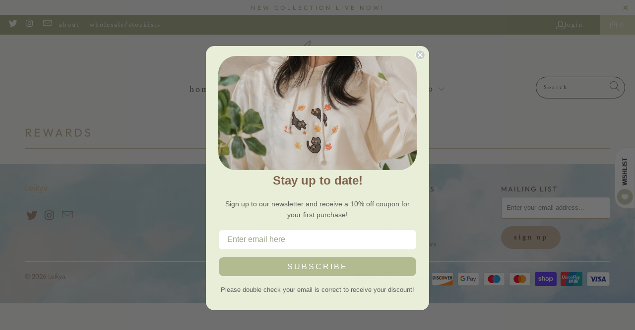

--- FILE ---
content_type: application/x-javascript
request_url: https://app.cart-bot.net/public/status/shop/leikya-art.myshopify.com.js?1768914373
body_size: -301
content:
var giftbee_settings_updated='1732213492c';

--- FILE ---
content_type: application/x-javascript; charset=utf-8
request_url: https://bundler.nice-team.net/app/shop/status/leikya-art.myshopify.com.js?1768914373
body_size: -353
content:
var bundler_settings_updated='1768831207c';